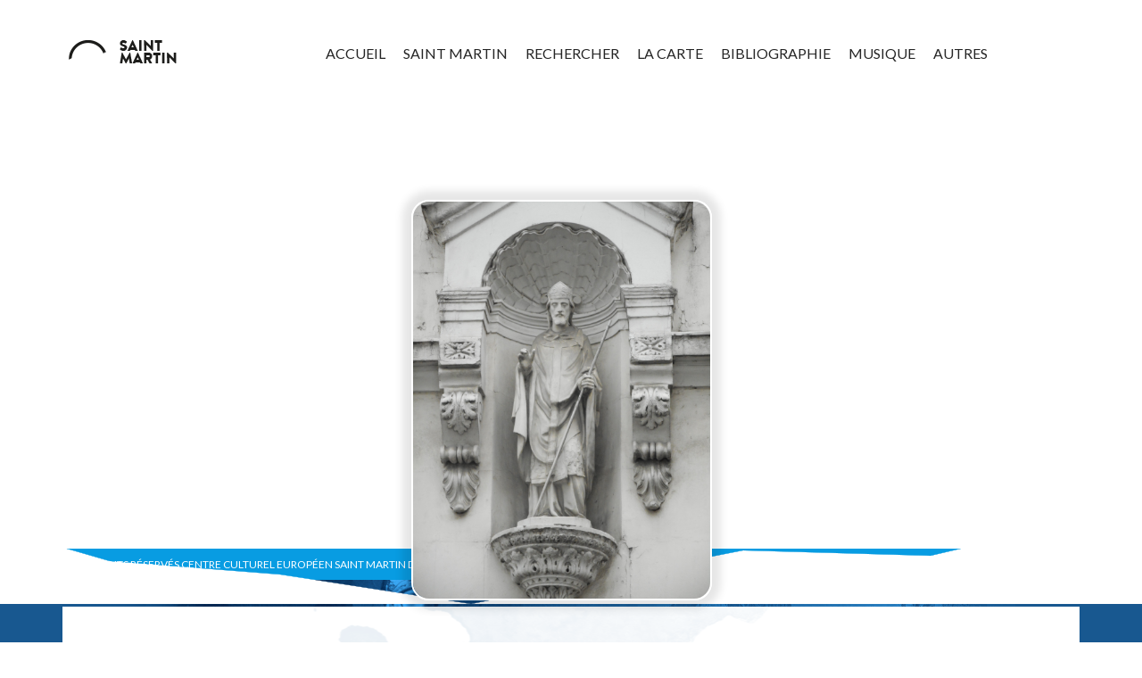

--- FILE ---
content_type: text/html; charset=UTF-8
request_url: https://saint-martindetours.com/saint-martin-eveque-langeais/
body_size: 13118
content:

<!DOCTYPE html>
<html lang="fr-FR" class="no-js">
<head>
	<meta charset="UTF-8">
	<meta name="viewport" content="width=device-width">
	<link rel="profile" href="http://gmpg.org/xfn/11">
	<link rel="pingback" href="https://saint-martindetours.com/xmlrpc.php">
	<title> &raquo; Saint Martin évêque, Langeais</title>
	<link href="https://saint-martindetours.com/wp-content/themes/saintmartin/style.css" rel="stylesheet">
	<link href="https://saint-martindetours.com/wp-content/themes/saintmartin/css/mobile.css" rel="stylesheet">
	<link rel="icon" type="image/png" href="https://saint-martindetours.com/wp-content/themes/saintmartin/images/favicon.png" />
	<script src="//code.jquery.com/jquery-1.11.2.min.js"></script>
	<script src='https://api.mapbox.com/mapbox.js/v3.3.1/mapbox.js'></script>
	<link href='https://api.mapbox.com/mapbox.js/v3.3.1/mapbox.css' rel='stylesheet' />
	<script src='https://api.mapbox.com/mapbox.js/plugins/leaflet-markercluster/v1.0.0/leaflet.markercluster.js'></script>
	<link href='https://api.mapbox.com/mapbox.js/plugins/leaflet-markercluster/v1.0.0/MarkerCluster.css' rel='stylesheet' />
	<link href='https://api.mapbox.com/mapbox.js/plugins/leaflet-markercluster/v1.0.0/MarkerCluster.Default.css' rel='stylesheet' />
	<link href='https://fonts.googleapis.com/css?family=Lato:400,300,700' rel='stylesheet' type='text/css'>
	<link href='https://fonts.googleapis.com/css?family=Exo+2:400,700,700italic,400italic' rel='stylesheet' type='text/css'>
	<link rel="stylesheet" href="https://maxcdn.bootstrapcdn.com/font-awesome/4.4.0/css/font-awesome.min.css">
<script>
  (function(i,s,o,g,r,a,m){i['GoogleAnalyticsObject']=r;i[r]=i[r]||function(){
  (i[r].q=i[r].q||[]).push(arguments)},i[r].l=1*new Date();a=s.createElement(o),
  m=s.getElementsByTagName(o)[0];a.async=1;a.src=g;m.parentNode.insertBefore(a,m)
  })(window,document,'script','//www.google-analytics.com/analytics.js','ga');

  ga('create', 'UA-69800433-1', 'auto');
  ga('send', 'pageview');

</script>
	<meta name='robots' content='max-image-preview:large' />
	<style>img:is([sizes="auto" i], [sizes^="auto," i]) { contain-intrinsic-size: 3000px 1500px }</style>
	<link rel="alternate" type="application/rss+xml" title="Saint Martin de Tours &raquo; Saint Martin évêque, Langeais Flux des commentaires" href="https://saint-martindetours.com/saint-martin-eveque-langeais/feed/" />
<script type="text/javascript">
/* <![CDATA[ */
window._wpemojiSettings = {"baseUrl":"https:\/\/s.w.org\/images\/core\/emoji\/16.0.1\/72x72\/","ext":".png","svgUrl":"https:\/\/s.w.org\/images\/core\/emoji\/16.0.1\/svg\/","svgExt":".svg","source":{"concatemoji":"https:\/\/saint-martindetours.com\/wp-includes\/js\/wp-emoji-release.min.js?ver=6.8.3"}};
/*! This file is auto-generated */
!function(s,n){var o,i,e;function c(e){try{var t={supportTests:e,timestamp:(new Date).valueOf()};sessionStorage.setItem(o,JSON.stringify(t))}catch(e){}}function p(e,t,n){e.clearRect(0,0,e.canvas.width,e.canvas.height),e.fillText(t,0,0);var t=new Uint32Array(e.getImageData(0,0,e.canvas.width,e.canvas.height).data),a=(e.clearRect(0,0,e.canvas.width,e.canvas.height),e.fillText(n,0,0),new Uint32Array(e.getImageData(0,0,e.canvas.width,e.canvas.height).data));return t.every(function(e,t){return e===a[t]})}function u(e,t){e.clearRect(0,0,e.canvas.width,e.canvas.height),e.fillText(t,0,0);for(var n=e.getImageData(16,16,1,1),a=0;a<n.data.length;a++)if(0!==n.data[a])return!1;return!0}function f(e,t,n,a){switch(t){case"flag":return n(e,"\ud83c\udff3\ufe0f\u200d\u26a7\ufe0f","\ud83c\udff3\ufe0f\u200b\u26a7\ufe0f")?!1:!n(e,"\ud83c\udde8\ud83c\uddf6","\ud83c\udde8\u200b\ud83c\uddf6")&&!n(e,"\ud83c\udff4\udb40\udc67\udb40\udc62\udb40\udc65\udb40\udc6e\udb40\udc67\udb40\udc7f","\ud83c\udff4\u200b\udb40\udc67\u200b\udb40\udc62\u200b\udb40\udc65\u200b\udb40\udc6e\u200b\udb40\udc67\u200b\udb40\udc7f");case"emoji":return!a(e,"\ud83e\udedf")}return!1}function g(e,t,n,a){var r="undefined"!=typeof WorkerGlobalScope&&self instanceof WorkerGlobalScope?new OffscreenCanvas(300,150):s.createElement("canvas"),o=r.getContext("2d",{willReadFrequently:!0}),i=(o.textBaseline="top",o.font="600 32px Arial",{});return e.forEach(function(e){i[e]=t(o,e,n,a)}),i}function t(e){var t=s.createElement("script");t.src=e,t.defer=!0,s.head.appendChild(t)}"undefined"!=typeof Promise&&(o="wpEmojiSettingsSupports",i=["flag","emoji"],n.supports={everything:!0,everythingExceptFlag:!0},e=new Promise(function(e){s.addEventListener("DOMContentLoaded",e,{once:!0})}),new Promise(function(t){var n=function(){try{var e=JSON.parse(sessionStorage.getItem(o));if("object"==typeof e&&"number"==typeof e.timestamp&&(new Date).valueOf()<e.timestamp+604800&&"object"==typeof e.supportTests)return e.supportTests}catch(e){}return null}();if(!n){if("undefined"!=typeof Worker&&"undefined"!=typeof OffscreenCanvas&&"undefined"!=typeof URL&&URL.createObjectURL&&"undefined"!=typeof Blob)try{var e="postMessage("+g.toString()+"("+[JSON.stringify(i),f.toString(),p.toString(),u.toString()].join(",")+"));",a=new Blob([e],{type:"text/javascript"}),r=new Worker(URL.createObjectURL(a),{name:"wpTestEmojiSupports"});return void(r.onmessage=function(e){c(n=e.data),r.terminate(),t(n)})}catch(e){}c(n=g(i,f,p,u))}t(n)}).then(function(e){for(var t in e)n.supports[t]=e[t],n.supports.everything=n.supports.everything&&n.supports[t],"flag"!==t&&(n.supports.everythingExceptFlag=n.supports.everythingExceptFlag&&n.supports[t]);n.supports.everythingExceptFlag=n.supports.everythingExceptFlag&&!n.supports.flag,n.DOMReady=!1,n.readyCallback=function(){n.DOMReady=!0}}).then(function(){return e}).then(function(){var e;n.supports.everything||(n.readyCallback(),(e=n.source||{}).concatemoji?t(e.concatemoji):e.wpemoji&&e.twemoji&&(t(e.twemoji),t(e.wpemoji)))}))}((window,document),window._wpemojiSettings);
/* ]]> */
</script>
<link rel='stylesheet' id='cf7ic_style-css' href='https://saint-martindetours.com/wp-content/plugins/contact-form-7-image-captcha/css/cf7ic-style.css?ver=3.3.7' type='text/css' media='all' />
<style id='wp-emoji-styles-inline-css' type='text/css'>

	img.wp-smiley, img.emoji {
		display: inline !important;
		border: none !important;
		box-shadow: none !important;
		height: 1em !important;
		width: 1em !important;
		margin: 0 0.07em !important;
		vertical-align: -0.1em !important;
		background: none !important;
		padding: 0 !important;
	}
</style>
<link rel='stylesheet' id='wp-block-library-css' href='https://saint-martindetours.com/wp-includes/css/dist/block-library/style.min.css?ver=6.8.3' type='text/css' media='all' />
<style id='classic-theme-styles-inline-css' type='text/css'>
/*! This file is auto-generated */
.wp-block-button__link{color:#fff;background-color:#32373c;border-radius:9999px;box-shadow:none;text-decoration:none;padding:calc(.667em + 2px) calc(1.333em + 2px);font-size:1.125em}.wp-block-file__button{background:#32373c;color:#fff;text-decoration:none}
</style>
<style id='global-styles-inline-css' type='text/css'>
:root{--wp--preset--aspect-ratio--square: 1;--wp--preset--aspect-ratio--4-3: 4/3;--wp--preset--aspect-ratio--3-4: 3/4;--wp--preset--aspect-ratio--3-2: 3/2;--wp--preset--aspect-ratio--2-3: 2/3;--wp--preset--aspect-ratio--16-9: 16/9;--wp--preset--aspect-ratio--9-16: 9/16;--wp--preset--color--black: #000000;--wp--preset--color--cyan-bluish-gray: #abb8c3;--wp--preset--color--white: #ffffff;--wp--preset--color--pale-pink: #f78da7;--wp--preset--color--vivid-red: #cf2e2e;--wp--preset--color--luminous-vivid-orange: #ff6900;--wp--preset--color--luminous-vivid-amber: #fcb900;--wp--preset--color--light-green-cyan: #7bdcb5;--wp--preset--color--vivid-green-cyan: #00d084;--wp--preset--color--pale-cyan-blue: #8ed1fc;--wp--preset--color--vivid-cyan-blue: #0693e3;--wp--preset--color--vivid-purple: #9b51e0;--wp--preset--gradient--vivid-cyan-blue-to-vivid-purple: linear-gradient(135deg,rgba(6,147,227,1) 0%,rgb(155,81,224) 100%);--wp--preset--gradient--light-green-cyan-to-vivid-green-cyan: linear-gradient(135deg,rgb(122,220,180) 0%,rgb(0,208,130) 100%);--wp--preset--gradient--luminous-vivid-amber-to-luminous-vivid-orange: linear-gradient(135deg,rgba(252,185,0,1) 0%,rgba(255,105,0,1) 100%);--wp--preset--gradient--luminous-vivid-orange-to-vivid-red: linear-gradient(135deg,rgba(255,105,0,1) 0%,rgb(207,46,46) 100%);--wp--preset--gradient--very-light-gray-to-cyan-bluish-gray: linear-gradient(135deg,rgb(238,238,238) 0%,rgb(169,184,195) 100%);--wp--preset--gradient--cool-to-warm-spectrum: linear-gradient(135deg,rgb(74,234,220) 0%,rgb(151,120,209) 20%,rgb(207,42,186) 40%,rgb(238,44,130) 60%,rgb(251,105,98) 80%,rgb(254,248,76) 100%);--wp--preset--gradient--blush-light-purple: linear-gradient(135deg,rgb(255,206,236) 0%,rgb(152,150,240) 100%);--wp--preset--gradient--blush-bordeaux: linear-gradient(135deg,rgb(254,205,165) 0%,rgb(254,45,45) 50%,rgb(107,0,62) 100%);--wp--preset--gradient--luminous-dusk: linear-gradient(135deg,rgb(255,203,112) 0%,rgb(199,81,192) 50%,rgb(65,88,208) 100%);--wp--preset--gradient--pale-ocean: linear-gradient(135deg,rgb(255,245,203) 0%,rgb(182,227,212) 50%,rgb(51,167,181) 100%);--wp--preset--gradient--electric-grass: linear-gradient(135deg,rgb(202,248,128) 0%,rgb(113,206,126) 100%);--wp--preset--gradient--midnight: linear-gradient(135deg,rgb(2,3,129) 0%,rgb(40,116,252) 100%);--wp--preset--font-size--small: 13px;--wp--preset--font-size--medium: 20px;--wp--preset--font-size--large: 36px;--wp--preset--font-size--x-large: 42px;--wp--preset--spacing--20: 0.44rem;--wp--preset--spacing--30: 0.67rem;--wp--preset--spacing--40: 1rem;--wp--preset--spacing--50: 1.5rem;--wp--preset--spacing--60: 2.25rem;--wp--preset--spacing--70: 3.38rem;--wp--preset--spacing--80: 5.06rem;--wp--preset--shadow--natural: 6px 6px 9px rgba(0, 0, 0, 0.2);--wp--preset--shadow--deep: 12px 12px 50px rgba(0, 0, 0, 0.4);--wp--preset--shadow--sharp: 6px 6px 0px rgba(0, 0, 0, 0.2);--wp--preset--shadow--outlined: 6px 6px 0px -3px rgba(255, 255, 255, 1), 6px 6px rgba(0, 0, 0, 1);--wp--preset--shadow--crisp: 6px 6px 0px rgba(0, 0, 0, 1);}:where(.is-layout-flex){gap: 0.5em;}:where(.is-layout-grid){gap: 0.5em;}body .is-layout-flex{display: flex;}.is-layout-flex{flex-wrap: wrap;align-items: center;}.is-layout-flex > :is(*, div){margin: 0;}body .is-layout-grid{display: grid;}.is-layout-grid > :is(*, div){margin: 0;}:where(.wp-block-columns.is-layout-flex){gap: 2em;}:where(.wp-block-columns.is-layout-grid){gap: 2em;}:where(.wp-block-post-template.is-layout-flex){gap: 1.25em;}:where(.wp-block-post-template.is-layout-grid){gap: 1.25em;}.has-black-color{color: var(--wp--preset--color--black) !important;}.has-cyan-bluish-gray-color{color: var(--wp--preset--color--cyan-bluish-gray) !important;}.has-white-color{color: var(--wp--preset--color--white) !important;}.has-pale-pink-color{color: var(--wp--preset--color--pale-pink) !important;}.has-vivid-red-color{color: var(--wp--preset--color--vivid-red) !important;}.has-luminous-vivid-orange-color{color: var(--wp--preset--color--luminous-vivid-orange) !important;}.has-luminous-vivid-amber-color{color: var(--wp--preset--color--luminous-vivid-amber) !important;}.has-light-green-cyan-color{color: var(--wp--preset--color--light-green-cyan) !important;}.has-vivid-green-cyan-color{color: var(--wp--preset--color--vivid-green-cyan) !important;}.has-pale-cyan-blue-color{color: var(--wp--preset--color--pale-cyan-blue) !important;}.has-vivid-cyan-blue-color{color: var(--wp--preset--color--vivid-cyan-blue) !important;}.has-vivid-purple-color{color: var(--wp--preset--color--vivid-purple) !important;}.has-black-background-color{background-color: var(--wp--preset--color--black) !important;}.has-cyan-bluish-gray-background-color{background-color: var(--wp--preset--color--cyan-bluish-gray) !important;}.has-white-background-color{background-color: var(--wp--preset--color--white) !important;}.has-pale-pink-background-color{background-color: var(--wp--preset--color--pale-pink) !important;}.has-vivid-red-background-color{background-color: var(--wp--preset--color--vivid-red) !important;}.has-luminous-vivid-orange-background-color{background-color: var(--wp--preset--color--luminous-vivid-orange) !important;}.has-luminous-vivid-amber-background-color{background-color: var(--wp--preset--color--luminous-vivid-amber) !important;}.has-light-green-cyan-background-color{background-color: var(--wp--preset--color--light-green-cyan) !important;}.has-vivid-green-cyan-background-color{background-color: var(--wp--preset--color--vivid-green-cyan) !important;}.has-pale-cyan-blue-background-color{background-color: var(--wp--preset--color--pale-cyan-blue) !important;}.has-vivid-cyan-blue-background-color{background-color: var(--wp--preset--color--vivid-cyan-blue) !important;}.has-vivid-purple-background-color{background-color: var(--wp--preset--color--vivid-purple) !important;}.has-black-border-color{border-color: var(--wp--preset--color--black) !important;}.has-cyan-bluish-gray-border-color{border-color: var(--wp--preset--color--cyan-bluish-gray) !important;}.has-white-border-color{border-color: var(--wp--preset--color--white) !important;}.has-pale-pink-border-color{border-color: var(--wp--preset--color--pale-pink) !important;}.has-vivid-red-border-color{border-color: var(--wp--preset--color--vivid-red) !important;}.has-luminous-vivid-orange-border-color{border-color: var(--wp--preset--color--luminous-vivid-orange) !important;}.has-luminous-vivid-amber-border-color{border-color: var(--wp--preset--color--luminous-vivid-amber) !important;}.has-light-green-cyan-border-color{border-color: var(--wp--preset--color--light-green-cyan) !important;}.has-vivid-green-cyan-border-color{border-color: var(--wp--preset--color--vivid-green-cyan) !important;}.has-pale-cyan-blue-border-color{border-color: var(--wp--preset--color--pale-cyan-blue) !important;}.has-vivid-cyan-blue-border-color{border-color: var(--wp--preset--color--vivid-cyan-blue) !important;}.has-vivid-purple-border-color{border-color: var(--wp--preset--color--vivid-purple) !important;}.has-vivid-cyan-blue-to-vivid-purple-gradient-background{background: var(--wp--preset--gradient--vivid-cyan-blue-to-vivid-purple) !important;}.has-light-green-cyan-to-vivid-green-cyan-gradient-background{background: var(--wp--preset--gradient--light-green-cyan-to-vivid-green-cyan) !important;}.has-luminous-vivid-amber-to-luminous-vivid-orange-gradient-background{background: var(--wp--preset--gradient--luminous-vivid-amber-to-luminous-vivid-orange) !important;}.has-luminous-vivid-orange-to-vivid-red-gradient-background{background: var(--wp--preset--gradient--luminous-vivid-orange-to-vivid-red) !important;}.has-very-light-gray-to-cyan-bluish-gray-gradient-background{background: var(--wp--preset--gradient--very-light-gray-to-cyan-bluish-gray) !important;}.has-cool-to-warm-spectrum-gradient-background{background: var(--wp--preset--gradient--cool-to-warm-spectrum) !important;}.has-blush-light-purple-gradient-background{background: var(--wp--preset--gradient--blush-light-purple) !important;}.has-blush-bordeaux-gradient-background{background: var(--wp--preset--gradient--blush-bordeaux) !important;}.has-luminous-dusk-gradient-background{background: var(--wp--preset--gradient--luminous-dusk) !important;}.has-pale-ocean-gradient-background{background: var(--wp--preset--gradient--pale-ocean) !important;}.has-electric-grass-gradient-background{background: var(--wp--preset--gradient--electric-grass) !important;}.has-midnight-gradient-background{background: var(--wp--preset--gradient--midnight) !important;}.has-small-font-size{font-size: var(--wp--preset--font-size--small) !important;}.has-medium-font-size{font-size: var(--wp--preset--font-size--medium) !important;}.has-large-font-size{font-size: var(--wp--preset--font-size--large) !important;}.has-x-large-font-size{font-size: var(--wp--preset--font-size--x-large) !important;}
:where(.wp-block-post-template.is-layout-flex){gap: 1.25em;}:where(.wp-block-post-template.is-layout-grid){gap: 1.25em;}
:where(.wp-block-columns.is-layout-flex){gap: 2em;}:where(.wp-block-columns.is-layout-grid){gap: 2em;}
:root :where(.wp-block-pullquote){font-size: 1.5em;line-height: 1.6;}
</style>
<link rel='stylesheet' id='contact-form-7-css' href='https://saint-martindetours.com/wp-content/plugins/contact-form-7/includes/css/styles.css?ver=6.1.4' type='text/css' media='all' />
<link rel="https://api.w.org/" href="https://saint-martindetours.com/wp-json/" /><link rel="alternate" title="JSON" type="application/json" href="https://saint-martindetours.com/wp-json/wp/v2/posts/4393" /><link rel="EditURI" type="application/rsd+xml" title="RSD" href="https://saint-martindetours.com/xmlrpc.php?rsd" />
<meta name="generator" content="WordPress 6.8.3" />
<link rel="canonical" href="https://saint-martindetours.com/saint-martin-eveque-langeais/" />
<link rel='shortlink' href='https://saint-martindetours.com/?p=4393' />
<link rel="alternate" title="oEmbed (JSON)" type="application/json+oembed" href="https://saint-martindetours.com/wp-json/oembed/1.0/embed?url=https%3A%2F%2Fsaint-martindetours.com%2Fsaint-martin-eveque-langeais%2F" />
<link rel="alternate" title="oEmbed (XML)" type="text/xml+oembed" href="https://saint-martindetours.com/wp-json/oembed/1.0/embed?url=https%3A%2F%2Fsaint-martindetours.com%2Fsaint-martin-eveque-langeais%2F&#038;format=xml" />
</head>

<body class="wp-singular post-template-default single single-post postid-4393 single-format-standard wp-theme-saintmartin">


	<div id="header" class="bloc-12">
		<div id="container">
			<div class="logo bloc-3">
				<a href="/"><img src="https://saint-martindetours.com/wp-content/themes/saintmartin/images/logo.png" alt="Saint-Martin Logo"/></a>
			</div>
			<a class="toggle-button" data-target=".menu-mobile"><i class="fa fa-bars"><span style="font-size: 20px;margin-left: 20px;position: relative;vertical-align: middle;">MENU</span></i></a>
			<div class="menu-mobile bloc-12">
				<div class="menu-principal-container"><ul id="menu-principal" class="menu"><li id="menu-item-2892" class="menu-item menu-item-type-custom menu-item-object-custom menu-item-home menu-item-2892"><a href="https://saint-martindetours.com/">Accueil</a></li>
<li id="menu-item-3300" class="menu-item menu-item-type-post_type menu-item-object-page menu-item-3300"><a href="https://saint-martindetours.com/saint-martin/">Saint Martin</a></li>
<li id="menu-item-3301" class="menu-item menu-item-type-post_type menu-item-object-page menu-item-3301"><a href="https://saint-martindetours.com/rechercher/">Rechercher</a></li>
<li id="menu-item-10216" class="menu-item menu-item-type-custom menu-item-object-custom menu-item-10216"><a href="https://saint-martindetours.com/carte/?address%5B0%5D=">La carte</a></li>
<li id="menu-item-3302" class="menu-item menu-item-type-post_type menu-item-object-page menu-item-3302"><a href="https://saint-martindetours.com/bibliographie/">Bibliographie</a></li>
<li id="menu-item-3303" class="menu-item menu-item-type-post_type menu-item-object-page menu-item-3303"><a href="https://saint-martindetours.com/musique/">Musique</a></li>
<li id="menu-item-4368" class="menu-item menu-item-type-custom menu-item-object-custom menu-item-has-children menu-item-4368"><a href="#">Autres</a>
<ul class="sub-menu">
	<li id="menu-item-3295" class="menu-item menu-item-type-custom menu-item-object-custom menu-item-3295"><a href="http://www.univ-tours.fr/">Université de Tours</a></li>
	<li id="menu-item-3296" class="menu-item menu-item-type-custom menu-item-object-custom menu-item-3296"><a href="http://www.saintmartindetours.eu/">Centre Culturel Européen Saint Martin de Tours</a></li>
	<li id="menu-item-3297" class="menu-item menu-item-type-custom menu-item-object-custom menu-item-3297"><a href="http://www.regioncentre-valdeloire.fr/accueil.html">Région Centre Val de Loire</a></li>
	<li id="menu-item-3307" class="menu-item menu-item-type-post_type menu-item-object-page menu-item-has-children menu-item-3307"><a href="https://saint-martindetours.com/mentions-legales/">Mentions Légales</a>
	<ul class="sub-menu">
		<li id="menu-item-3294" class="menu-item menu-item-type-custom menu-item-object-custom menu-item-3294"><a href="#openContact">Contact</a></li>
	</ul>
</li>
</ul>
</li>
</ul></div>			</div> 
			<div class="menu-desktop bloc-9">
				<div class="menu-principal-container"><ul id="menu-principal-1" class="menu"><li class="menu-item menu-item-type-custom menu-item-object-custom menu-item-home menu-item-2892"><a href="https://saint-martindetours.com/">Accueil</a></li>
<li class="menu-item menu-item-type-post_type menu-item-object-page menu-item-3300"><a href="https://saint-martindetours.com/saint-martin/">Saint Martin</a></li>
<li class="menu-item menu-item-type-post_type menu-item-object-page menu-item-3301"><a href="https://saint-martindetours.com/rechercher/">Rechercher</a></li>
<li class="menu-item menu-item-type-custom menu-item-object-custom menu-item-10216"><a href="https://saint-martindetours.com/carte/?address%5B0%5D=">La carte</a></li>
<li class="menu-item menu-item-type-post_type menu-item-object-page menu-item-3302"><a href="https://saint-martindetours.com/bibliographie/">Bibliographie</a></li>
<li class="menu-item menu-item-type-post_type menu-item-object-page menu-item-3303"><a href="https://saint-martindetours.com/musique/">Musique</a></li>
<li class="menu-item menu-item-type-custom menu-item-object-custom menu-item-has-children menu-item-4368"><a href="#">Autres</a>
<ul class="sub-menu">
	<li class="menu-item menu-item-type-custom menu-item-object-custom menu-item-3295"><a href="http://www.univ-tours.fr/">Université de Tours</a></li>
	<li class="menu-item menu-item-type-custom menu-item-object-custom menu-item-3296"><a href="http://www.saintmartindetours.eu/">Centre Culturel Européen Saint Martin de Tours</a></li>
	<li class="menu-item menu-item-type-custom menu-item-object-custom menu-item-3297"><a href="http://www.regioncentre-valdeloire.fr/accueil.html">Région Centre Val de Loire</a></li>
	<li class="menu-item menu-item-type-post_type menu-item-object-page menu-item-has-children menu-item-3307"><a href="https://saint-martindetours.com/mentions-legales/">Mentions Légales</a>
	<ul class="sub-menu">
		<li class="menu-item menu-item-type-custom menu-item-object-custom menu-item-3294"><a href="#openContact">Contact</a></li>
	</ul>
</li>
</ul>
</li>
</ul></div>			</div>

		</div>
	</div>
	
					<div id="openContact" class="modalDialog">
						<div>
							<div id="popup">
	<div class="entete" style="text-align:center">
	<a href="#close" title="Close" class="close" style="top: 50px;"> FERMER <span>X</span></a>
		<h2>SAINT MARTIN DE TOURS</h2>
		<h1>CONTACTEZ-NOUS</h1>
		<p>Vous souhaitez nous contacter ? Merci de bien vouloir remplir ces quelques champs.</p>
	</div>
		
<div class="wpcf7 no-js" id="wpcf7-f200-o1" lang="fr-FR" dir="ltr" data-wpcf7-id="200">
<div class="screen-reader-response"><p role="status" aria-live="polite" aria-atomic="true"></p> <ul></ul></div>
<form action="/saint-martin-eveque-langeais/#wpcf7-f200-o1" method="post" class="wpcf7-form init" aria-label="Formulaire de contact" novalidate="novalidate" data-status="init">
<fieldset class="hidden-fields-container"><input type="hidden" name="_wpcf7" value="200" /><input type="hidden" name="_wpcf7_version" value="6.1.4" /><input type="hidden" name="_wpcf7_locale" value="fr_FR" /><input type="hidden" name="_wpcf7_unit_tag" value="wpcf7-f200-o1" /><input type="hidden" name="_wpcf7_container_post" value="0" /><input type="hidden" name="_wpcf7_posted_data_hash" value="" />
</fieldset>
<div class="contact-core">
	<div class="left bloc-4">
		<h2>ÉTAPE 1
		</h2>
		<h1>VOS INFORMATIONS
		</h1>
		<p><span class="wpcf7-form-control-wrap" data-name="your-name"><input size="40" maxlength="400" class="wpcf7-form-control wpcf7-text wpcf7-validates-as-required" aria-required="true" aria-invalid="false" placeholder="PRÉNOM / NOM" value="" type="text" name="your-name" /></span>
		</p>
		<p><span class="wpcf7-form-control-wrap" data-name="your-email"><input size="40" maxlength="400" class="wpcf7-form-control wpcf7-email wpcf7-validates-as-required wpcf7-text wpcf7-validates-as-email" aria-required="true" aria-invalid="false" placeholder="ADRESSE EMAIL" value="" type="email" name="your-email" /></span>
		</p>
		<p><span class="wpcf7-form-control-wrap" data-name="your-ville"><input size="40" maxlength="400" class="wpcf7-form-control wpcf7-text wpcf7-validates-as-required" aria-required="true" aria-invalid="false" placeholder="VILLE" value="" type="text" name="your-ville" /></span>
		</p>
		<p><span class="wpcf7-form-control-wrap" data-name="your-tel"><input size="40" maxlength="400" class="wpcf7-form-control wpcf7-tel wpcf7-text wpcf7-validates-as-tel" aria-invalid="false" placeholder="NUMÉRO DE TÉLÉPHONE" value="" type="tel" name="your-tel" /></span>
		</p>
		<p><span class="wpcf7-form-control-wrap" data-name="your-subject"><input size="40" maxlength="400" class="wpcf7-form-control wpcf7-text wpcf7-validates-as-required" aria-required="true" aria-invalid="false" placeholder="OBJET DE LA PRISE DE CONTACT" value="" type="text" name="your-subject" /></span>
		</p>
	</div>
	<div class="right bloc-7">
		<h2>ÉTAPE 2
		</h2>
		<h1>VOTRE MESSAGE
		</h1>
		<p><span class="wpcf7-form-control-wrap" data-name="your-message"><textarea cols="40" rows="10" maxlength="2000" class="wpcf7-form-control wpcf7-textarea wpcf7-validates-as-required" aria-required="true" aria-invalid="false" placeholder="TAPEZ VOTRE MESSAGE ICI" name="your-message"></textarea></span>
		</p>
		<ul>
			<li>
				<p>Valider et confirmer l’envoi de votre message<br />
aux administrateurs du site de Saint Martin de Tours
				</p>
			</li>

<span class="wpcf7-form-control-wrap kc_captcha" data-name="kc_captcha"><span class="wpcf7-form-control wpcf7-radio"><span class="captcha-image" ><span class="cf7ic_instructions">Veuillez prouver que vous êtes humain en sélectionnant<span> la voiture</span>.</span><label><input aria-label="1" type="radio" name="kc_captcha" value="bot" /><svg width="50" height="50" aria-hidden="true" role="img" xmlns="http://www.w3.org/2000/svg" viewBox="0 0 576 512"><path fill="currentColor" d="M488 313v143c0 13-11 24-24 24H348c-7 0-12-5-12-12V356c0-7-5-12-12-12h-72c-7 0-12 5-12 12v112c0 7-5 12-12 12H112c-13 0-24-11-24-24V313c0-4 2-7 4-10l188-154c5-4 11-4 16 0l188 154c2 3 4 6 4 10zm84-61l-84-69V44c0-6-5-12-12-12h-56c-7 0-12 6-12 12v73l-89-74a48 48 0 00-61 0L4 252c-5 4-5 12-1 17l25 31c5 5 12 5 17 1l235-193c5-4 11-4 16 0l235 193c5 5 13 4 17-1l25-31c4-6 4-13-1-17z"/></svg></label><label><input aria-label="2" type="radio" name="kc_captcha" value="bot" /><svg width="50" height="50" aria-hidden="true" role="img" xmlns="http://www.w3.org/2000/svg" viewBox="0 0 576 512"><path fill="currentColor" d="M259 18l-65 132-146 22c-26 3-37 36-18 54l106 103-25 146c-5 26 23 46 46 33l131-68 131 68c23 13 51-7 46-33l-25-146 106-103c19-18 8-51-18-54l-146-22-65-132a32 32 0 00-58 0z"/></svg></label><label><input aria-label="3" type="radio" name="kc_captcha" value="kc_human" /><svg width="50" height="50" aria-hidden="true" role="img" xmlns="http://www.w3.org/2000/svg" viewBox="0 0 512 512"><path fill="currentColor" d="M500 168h-55l-8-21a127 127 0 00-120-83H195a127 127 0 00-120 83l-8 21H12c-8 0-14 8-11 16l8 24a12 12 0 0011 8h29a64 64 0 00-33 56v48c0 16 6 31 16 42v62c0 13 11 24 24 24h48c13 0 24-11 24-24v-40h256v40c0 13 11 24 24 24h48c13 0 24-11 24-24v-62c10-11 16-26 16-42v-48c0-24-13-45-33-56h29a12 12 0 0011-8l8-24c3-8-3-16-11-16zm-365 2c9-25 33-42 60-42h122c27 0 51 17 60 42l15 38H120l15-38zM88 328a32 32 0 010-64c18 0 48 30 48 48s-30 16-48 16zm336 0c-18 0-48 2-48-16s30-48 48-48 32 14 32 32-14 32-32 32z"/></svg></label>
    </span>
    <span style="display:none">
        <input type="text" name="kc_honeypot">
    </span></span></span>
			<li>
				<p><input class="wpcf7-form-control wpcf7-submit has-spinner" type="submit" value="ENVOYER VOTRE MESSAGE" />
				</p>
			</li>
		</ul>
	</div>
</div><p style="display: none !important;" class="akismet-fields-container" data-prefix="_wpcf7_ak_"><label>&#916;<textarea name="_wpcf7_ak_hp_textarea" cols="45" rows="8" maxlength="100"></textarea></label><input type="hidden" id="ak_js_1" name="_wpcf7_ak_js" value="100"/><script>document.getElementById( "ak_js_1" ).setAttribute( "value", ( new Date() ).getTime() );</script></p><div class="wpcf7-response-output" aria-hidden="true"></div>
</form>
</div>
</div>						</div>
					</div>

<script type="text/javascript">
    	$(function() {
        $( '.toggle-button' ).on( 'click', function() {
            // À décommenter si tu veux masquer toutes les autres div
            // $( '.togglable' ).not( this.getAttribute( 'data-target' ) ).hide( 'slow' );
             
            $( this.getAttribute( 'data-target' ) ).toggle( 'slow' );
        });
    });
</script>
<div id="content" class="bloc-12">
											</div>
	<div class="text-accroche bloc-12">
		<div class="prev-page">
			<div id="container">
				<a href="javascript:history.back()">< PAGE PRÉCÉDENTE</a>
			</div>
		</div>
		<div class="post-cat">
					</div>
		<div class="post-title">
			<h1 class="entry-title">Saint Martin évêque, Langeais</h1>
		</div>
		<div class="post-thumbnail">
			<img src="<img width="3864" height="5152" src="https://saint-martindetours.com/wp-content/uploads/2015/12/DSCN1132.jpg" class="attachment-post-thumbnail size-post-thumbnail wp-post-image" alt="" decoding="async" fetchpriority="high" srcset="https://saint-martindetours.com/wp-content/uploads/2015/12/DSCN1132.jpg 3864w, https://saint-martindetours.com/wp-content/uploads/2015/12/DSCN1132-225x300.jpg 225w, https://saint-martindetours.com/wp-content/uploads/2015/12/DSCN1132-768x1024.jpg 768w" sizes="(max-width: 3864px) 100vw, 3864px" />"/>
						<div class="post-galerie">
			</div>
		</div> 
	</div>
	<div class="content-post bloc-12">
		<div class="site-content">
			<div class="post-meta-cat">
				<ul>
					<li class="bloc-4"><span class="meta-cat-title">Cat. : </span>Statue</li>
					<li class="bloc-4"><span class="meta-cat-title">Siècle : </span>XX <sup>ème</sup></li>
					<li class="bloc-4"><span class="meta-cat-title">Lieux : </span>Langeais</li>
					
				</ul>
			</div>
			<div id="article">
				<div class="article-left bloc-8">
					<article id="post-4393" class="post-4393 post type-post status-publish format-standard has-post-thumbnail hentry category-statue tag-xx">
						<div class="entry-content">
							<p>Une statue de saint Martin évêque est située dans une niche d&rsquo;une maison de la rue Descartes à Langeais. Saint Martin porte sa mitre, et tient sa crosse dans sa main gauche, alors que la main droite fait le geste de la bénédiction, mais le majeur et l&rsquo;index ont été cassé.</p>
<p>La ville de Langeais conserve une <a href="https://saint-martindetours.com/saint-martin-eveque-langeais/">statue de saint Martin évêque</a> et saint Martin est le fondateur de <a href="https://saint-martindetours.com/eglise-saint-jean-baptiste-langeais/">l&rsquo;église</a>.</p>
<p>A statue of Saint Martin the bishop is located in a niche of a house in the rue Descartes in Langeais. Saint Martin wears his mitre, and holds his crosier in his left hand, while the right hand makes the gesture of blessing, but the middle and index fingers have been broken off.</p>
<p>The town of Langeais has a <a href="http://A statue of Saint Martin the bishop is located in a niche of a house in the rue Descartes in Langeais. Saint Martin wears his mitre, and holds his crosier in his left hand, while the right hand makes the gesture of blessing, but the middle and index fingers have been broken off. The town of Langeais has a statue of Saint Martin as bishop and Saint Martin is the founder of the church.">statue of Saint Martin as bishop</a> and Saint Martin is the founder of the <a href="http://A statue of Saint Martin the bishop is located in a niche of a house in the rue Descartes in Langeais. Saint Martin wears his mitre, and holds his crosier in his left hand, while the right hand makes the gesture of blessing, but the middle and index fingers have been broken off. The town of Langeais has a statue of Saint Martin as bishop and Saint Martin is the founder of the church.">church</a>.</p>
													</div><!-- .entry-content -->
	
						<footer class="entry-meta">
													</footer><!-- .entry-meta -->
					</article><!-- #post -->
							<nav class="navigation post-navigation" role="navigation">
		<h1 class="screen-reader-text">VOIR LA FICHE</h1>
		<div class="nav-links">
			<a href="https://saint-martindetours.com/charite-de-saint-martin-langeais/" rel="prev"><span class="meta-nav">PRÉCÉDENTE</span></a>			<a href="https://saint-martindetours.com/ranjard-robert-la-touraine-archeologique-guide-du-touriste-en-indre-et-loire-1978/" rel="next"><span class="meta-nav">SUIVANTE</span></a>		</div><!-- .nav-links -->
	</nav><!-- .navigation -->
																	</div>
				<div class="article-right bloc-3">
				<div class="adresse-post">
					<h1>LOCALISATION</h1>
					<p><div id="gmw-single-location-wrapper-516" class="gmw-element-wrapper gmw-single-location-wrapper gmw-sl-wrapper gmw-sl-single-post-wrapper post " object_type="post" object_id="4393"  style="width:100%"><div class='gmw-sl-title-wrapper'><h3 class="gmw-sl-title post-title gmw-sl-element"><a href="https://saint-martindetours.com/saint-martin-eveque-langeais/" title="Saint Martin évêque, Langeais">Saint Martin évêque, Langeais</a></h3></div><div class="gmw-sl-address gmw-sl-element"><i class="gmw-location-icon gmw-icon-location"></i><span class="address"><a href="https://maps.google.com/?q=" target="_blank"></a></span></div><div class="gmw-sl-map-wrapper gmw-sl-element"><div id="gmw-map-wrapper-516" class="gmw-map-wrapper  sl single_location " style="width:100%;height:300px;"> <span id="gmw-resize-map-toggle-516" class="gmw-resize-map-toggle gmw-icon-resize-full" style="display:none;" title="Redimensionner la carte"></span> <div id="gmw-map-loader-516" class="gmw-map-loader"></div> <div id="gmw-map-516" class="gmw-map sl single_location" style="width:100%; height:100%" data-map_id="516" data-prefix="sl" data-map_type="single_location" data-icons_usage="global"></div> </div></div><div id="gmw-sl-directions-link-wrapper-516" class="gmw-sl-directions-link-wrapper gmw-sl-element gmw-sl-post-direction-link-wrapper"><div class="trigger-wrapper"><i class="gmw-icon-directions-solid"></i><a href="#" id="form-trigger-516" class="form-trigger" onclick="event.preventDefault();jQuery(this).closest( '.gmw-sl-element' ).find( '.directions-link-form-wrapper' ).slideToggle();">Get directions</a></div><div id="directions-link-form-wrapper-516" class="directions-link-form-wrapper" style="display:none;"><form action="https://maps.google.com/maps" method="get" target="_blank"><div class="address-field-wrapper"><label for="origin-516">De : </label><input type="text" size="35" id="origin-516" class="origin-field" name="saddr" value="" placeholder="Your location" /><a href="#" class="get-directions-link-submit gmw-icon-search" onclick="jQuery( this ).closest( 'form' ).submit();"></a></div><input type="hidden" name="daddr" value="" /></form></div></div></div></p>
					<!-- <p>Rue Descartes, Langeais, France, 47.32654770000001, 0.40658029999997325</p>
										<div class="acf-map">
						<div class="marker" data-lat="47.32654770000001" data-lng="0.40658029999997325"></div>
					</div>
					 -->
				</div>	
				<div class="biblio-post">
					<h1>BIBLIOGRAPHIE</h1>
					    <ul>
                    <li>
            <h2><a href="https://saint-martindetours.com/ranjard-robert-la-touraine-archeologique-guide-du-touriste-en-indre-et-loire-1978/">RANJARD Robert, la Touraine archéologique, guide du touriste en Indre et Loire, 1978</a></h2>
        </li> 
        </ul>
    				
				</div>
				<!-- <div class="memecat-post">
				<h1>DANS LA MÊME CATÉGORIE</h1>	
					
			</div> -->
				<div class="liens-post">	
					<h1>LIENS EXTERNES</h1>
					<a href="" target="_blank"></a>
					<a href="" target="_blank"></a>
					<a href="" target="_blank"></a>
				</div>
				<div class="boutons-post">
					
					<button class="proposer-modif"><a href="mailto:christine.bousquet@univ-tours.fr?subject=Modification de Saint Martin évêque, Langeais">PROPOSER UNE MODIFICATION</a></button>
					<button class="proposer-modif"><a href="http://saint-martindetours.com/#openModal">DÉCLARER UN NOUVEAU PATRIMOINE</a></button>


				</div>
			</div>
		</div>
	</div>
</div>


<div id="footer" class="bloc-12">
	<div class="footer-text bloc-12">
		<div id="container">
			<span class="droits-reserves bloc-6"><a href="http://www.saintmartindetours.eu/" target="_blank">Tous droits réservés CENTRE CULTUREL EUROPÉEN SAINT MARTIN DE TOURS 2015</a> </span>
			<div class="menu-footer bloc-6">
				<div class="menu-footer-container"><ul id="menu-footer" class="menu"><li id="menu-item-3305" class="menu-item menu-item-type-post_type menu-item-object-page menu-item-3305"><a href="https://saint-martindetours.com/mentions-legales/">Mentions Légales</a></li>
<li id="menu-item-3293" class="menu-item menu-item-type-custom menu-item-object-custom menu-item-3293"><a href="#openContact">Contact</a></li>
</ul></div>			</div>
		</div>
	</div>
	<span class="visuel-footer bloc-12"></span>
</div>

<script type="speculationrules">
{"prefetch":[{"source":"document","where":{"and":[{"href_matches":"\/*"},{"not":{"href_matches":["\/wp-*.php","\/wp-admin\/*","\/wp-content\/uploads\/*","\/wp-content\/*","\/wp-content\/plugins\/*","\/wp-content\/themes\/saintmartin\/*","\/*\\?(.+)"]}},{"not":{"selector_matches":"a[rel~=\"nofollow\"]"}},{"not":{"selector_matches":".no-prefetch, .no-prefetch a"}}]},"eagerness":"conservative"}]}
</script>
<link rel='stylesheet' id='gmw-frontend-css' href='https://saint-martindetours.com/wp-content/plugins/geo-my-wp/assets/css/gmw.frontend.min.css?ver=4.5.4' type='text/css' media='all' />
<style id='gmw-frontend-inline-css' type='text/css'>
:root{--gmw-color-primary:#1e90ff;--gmw-color-hover-primary:#2b97ff;--gmw-font-color-primary:#ffffff;--gmw-color-secondary:#63CC61;--gmw-color-hover-secondary:#70d56e;--gmw-font-color-secondary:#ffffff;--gmw-color-accent:#FFA600;--gmw-color-hover-accent:#ee9e08;--gmw-font-color-accent:#ffffff;--gmw-notice-color-success:#63CC61;--gmw-notice-color-failed:#FF0200;--gmw-notice-color-info:#FFA600;--gmw-notice-color-processing:#FFA600;}
</style>
<link rel='stylesheet' id='gmw-forms-css' href='https://saint-martindetours.com/wp-content/plugins/geo-my-wp/assets/css/gmw.forms.min.css?ver=4.5.4' type='text/css' media='all' />
<link rel='stylesheet' id='leaflet-css' href='https://saint-martindetours.com/wp-content/plugins/geo-my-wp/assets/lib/leaflet/leaflet.min.css?ver=1.7.1' type='text/css' media='all' />
<script type="text/javascript" src="https://saint-martindetours.com/wp-includes/js/dist/hooks.min.js?ver=4d63a3d491d11ffd8ac6" id="wp-hooks-js"></script>
<script type="text/javascript" src="https://saint-martindetours.com/wp-includes/js/dist/i18n.min.js?ver=5e580eb46a90c2b997e6" id="wp-i18n-js"></script>
<script type="text/javascript" id="wp-i18n-js-after">
/* <![CDATA[ */
wp.i18n.setLocaleData( { 'text direction\u0004ltr': [ 'ltr' ] } );
/* ]]> */
</script>
<script type="text/javascript" src="https://saint-martindetours.com/wp-content/plugins/contact-form-7/includes/swv/js/index.js?ver=6.1.4" id="swv-js"></script>
<script type="text/javascript" id="contact-form-7-js-translations">
/* <![CDATA[ */
( function( domain, translations ) {
	var localeData = translations.locale_data[ domain ] || translations.locale_data.messages;
	localeData[""].domain = domain;
	wp.i18n.setLocaleData( localeData, domain );
} )( "contact-form-7", {"translation-revision-date":"2025-02-06 12:02:14+0000","generator":"GlotPress\/4.0.1","domain":"messages","locale_data":{"messages":{"":{"domain":"messages","plural-forms":"nplurals=2; plural=n > 1;","lang":"fr"},"This contact form is placed in the wrong place.":["Ce formulaire de contact est plac\u00e9 dans un mauvais endroit."],"Error:":["Erreur\u00a0:"]}},"comment":{"reference":"includes\/js\/index.js"}} );
/* ]]> */
</script>
<script type="text/javascript" id="contact-form-7-js-before">
/* <![CDATA[ */
var wpcf7 = {
    "api": {
        "root": "https:\/\/saint-martindetours.com\/wp-json\/",
        "namespace": "contact-form-7\/v1"
    }
};
/* ]]> */
</script>
<script type="text/javascript" src="https://saint-martindetours.com/wp-content/plugins/contact-form-7/includes/js/index.js?ver=6.1.4" id="contact-form-7-js"></script>
<script type="text/javascript" src="https://saint-martindetours.com/wp-includes/js/jquery/jquery.min.js?ver=3.7.1" id="jquery-core-js"></script>
<script type="text/javascript" src="https://saint-martindetours.com/wp-includes/js/jquery/jquery-migrate.min.js?ver=3.4.1" id="jquery-migrate-js"></script>
<script type="text/javascript" id="gmw-js-extra">
/* <![CDATA[ */
var gmwVars = {"settings":{"general":{"country_code":"FR","language_code":"fr","auto_locate":1,"results_page":"10192","allow_tracking":""},"api":{"maps_provider":"leaflet","geocoding_provider":"nominatim","google_maps_client_side_api_key":"","google_maps_server_side_api_key":"","nominatim_email":"fins@univ-tours.fr","google_maps_api_china":""}},"mapsProvider":"leaflet","geocodingProvider":"nominatim","googleAdvancedMarkers":"1","defaultIcons":{"shadow_icon_url":"https:\/\/unpkg.com\/leaflet@1.3.1\/dist\/images\/marker-shadow.png","location_icon_url":"https:\/\/saint-martindetours.com\/wp-content\/plugins\/geo-my-wp\/assets\/images\/marker-icon-red-2x.png","location_icon_size":[25,41],"user_location_icon_url":"https:\/\/saint-martindetours.com\/wp-content\/plugins\/geo-my-wp\/assets\/images\/marker-icon-blue-2x.png","user_location_icon_size":[25,41]},"isAdmin":"","ajaxUrl":"https:\/\/saint-martindetours.com\/wp-admin\/admin-ajax.php","locatorAlerts":"1","ulcPrefix":"gmw_ul_","pageLocatorRefresh":"1","protocol":"https"};
var gmwAutocompleteFields = [];
/* ]]> */
</script>
<script type="text/javascript" src="https://saint-martindetours.com/wp-content/plugins/geo-my-wp/assets/js/gmw.core.min.js?ver=4.5.4" id="gmw-js"></script>
<script type="text/javascript" src="https://saint-martindetours.com/wp-content/plugins/geo-my-wp/assets/lib/leaflet/leaflet.min.js?ver=1.7.1" id="leaflet-js"></script>
<script type="text/javascript" id="gmw-map-js-extra">
/* <![CDATA[ */
var gmwMapObjects = {"516":{"settings":{"map_id":"516","map_type":"single_location","prefix":"sl","info_window_type":"standard","info_window_ajax":0,"info_window_template":"default","zoom_position":{"lat":"47.326550","lng":"0.406580"},"group_markers":"standard","draggable_window":1,"hide_no_locations":false,"render_on_page_load":true,"icon_url":"https:\/\/saint-martindetours.com\/wp-content\/plugins\/geo-my-wp\/assets\/images\/marker-icon-red-2x.png","clusters_path":"https:\/\/saint-martindetours.com\/wp-content\/plugins\/geo-my-wp\/assets\/images\/markerclusters\/m","map_provider":"leaflet","map_bounderies":[],"icon_size":[25,41],"map_width":"100%","map_height":"300px","expand_on_load":0,"init_visible":true},"map_options":{"defaultCenter":"40.758895,-73.985131","layersUrl":"https:\/\/{s}.tile.openstreetmap.org\/{z}\/{x}\/{y}.png","layersAttribution":"&copy; <a href=\"https:\/\/www.openstreetmap.org\/copyright\" target=\"_blank\">OpenStreetMap<\/a> contributors","backgroundColor":"#f7f5e8","disableDefaultUI":false,"disableDoubleClickZoom":false,"draggable":true,"draggableCursor":"","draggingCursor":"","fullscreenControl":false,"keyboardShortcuts":true,"mapMaker":false,"mapTypeControl":true,"mapTypeControlOptions":true,"mapTypeId":"ROADMAP","maxZoom":25,"minZoom":1,"zoom":"10","noClear":false,"rotateControl":true,"scaleControl":true,"scrollwheel":true,"streetViewControl":false,"styles":null,"tilt":null,"zoomControl":true,"resizeMapControl":true,"panControl":false},"locations":[{"ID":"4393","location_id":13204,"object_id":"4393","object_type":"post","lat":"47.326550","lng":"0.406580","map_icon":"https:\/\/saint-martindetours.com\/wp-content\/plugins\/geo-my-wp\/assets\/images\/marker-icon-red-2x.png","icon_size":[25,41],"info_window_content":"<div class=\"gmw-iw-wrapper gmw-info-window-inner gmw-sl-iw-wrapper post\"> <div class='gmw-sl-title-wrapper'><h3 class=\"gmw-sl-title post-title gmw-sl-element\"><a href=\"https:\/\/saint-martindetours.com\/saint-martin-eveque-langeais\/\" title=\"Saint Martin \u00e9v\u00eaque, Langeais\">Saint Martin \u00e9v\u00eaque, Langeais<\/a><\/h3><\/div> <div class=\"gmw-sl-address gmw-sl-element\"><i class=\"gmw-location-icon gmw-icon-location\"><\/i><span class=\"address\"><a href=\"https:\/\/maps.google.com\/?q=\" target=\"_blank\"><\/a><\/span><\/div>  <\/div>"}],"user_location":{"lat":false,"lng":false,"address":false,"map_icon":"https:\/\/saint-martindetours.com\/wp-content\/plugins\/geo-my-wp\/assets\/images\/marker-icon-blue-2x.png","icon_size":[25,41],"iw_content":null,"iw_open":false},"form":[]}};
/* ]]> */
</script>
<script type="text/javascript" src="https://saint-martindetours.com/wp-content/plugins/geo-my-wp/assets/js/gmw.map.min.js?ver=4.5.4" id="gmw-map-js"></script>




<script type="text/javascript" src="https://code.jquery.com/jquery-1.11.1.min.js"></script>
<script src="https://maps.googleapis.com/maps/api/js?key=AIzaSyDGuCJ7RFEYerZs8reh4W3NTZao4uU4l4M"></script>
<!--<script src="https://maps.googleapis.com/maps/api/js?v=3.exp&sensor=false"></script>-->
<script type="text/javascript">
(function($) {

/*
*  render_map
*
*  This function will render a Google Map onto the selected jQuery element
*
*  @type	function
*  @date	8/11/2013
*  @since	4.3.0
*
*  @param	$el (jQuery element)
*  @return	n/a
*/

function render_map( $el ) {

	// var
	var $markers = $el.find('.marker');

	// vars
	var args = {
		zoom		: 16,
		center		: new google.maps.LatLng(0, 0),
		mapTypeId	: google.maps.MapTypeId.ROADMAP,
		styles: [{"featureType":"administrative","elementType":"labels.text.fill","stylers":[{"color":"#065592"}]},{"featureType":"landscape","elementType":"all","stylers":[{"color":"#f0f5f9"}]},{"featureType":"poi","elementType":"all","stylers":[{"visibility":"off"}]},{"featureType":"road","elementType":"all","stylers":[{"saturation":-100},{"lightness":45}]},{"featureType":"road.highway","elementType":"all","stylers":[{"visibility":"simplified"}]},{"featureType":"road.arterial","elementType":"labels.icon","stylers":[{"visibility":"off"}]},{"featureType":"transit","elementType":"all","stylers":[{"visibility":"off"}]},{"featureType":"water","elementType":"all","stylers":[{"color":"#b6dae0"},{"visibility":"on"}]}]
	};

	// create map	        	
	var map = new google.maps.Map( $el[0], args);

	// add a markers reference
	map.markers = [];

	// add markers
	$markers.each(function(){

    	add_marker( $(this), map );

	});

	// center map
	center_map( map );

}

/*
*  add_marker
*
*  This function will add a marker to the selected Google Map
*
*  @type	function
*  @date	8/11/2013
*  @since	4.3.0
*
*  @param	$marker (jQuery element)
*  @param	map (Google Map object)
*  @return	n/a
*/

function add_marker( $marker, map ) {

	// var
	var latlng = new google.maps.LatLng( $marker.attr('data-lat'), $marker.attr('data-lng') );

	// create marker
	var marker = new google.maps.Marker({
		position	: latlng,
		map			: map,
		icon: 'http://maps.google.com/mapfiles/ms/icons/blue-dot.png'
	});

	// add to array
	map.markers.push( marker );

	// if marker contains HTML, add it to an infoWindow
	if( $marker.html() )
	{
		// create info window
		var infowindow = new google.maps.InfoWindow({
			content		: $marker.html()
		});

		// show info window when marker is clicked
		google.maps.event.addListener(marker, 'click', function() {

			infowindow.open( map, marker );

		});
	}

}

/*
*  center_map
*
*  This function will center the map, showing all markers attached to this map
*
*  @type	function
*  @date	8/11/2013
*  @since	4.3.0
*
*  @param	map (Google Map object)
*  @return	n/a
*/

function center_map( map ) {

	// vars
	var bounds = new google.maps.LatLngBounds();

	// loop through all markers and create bounds
	$.each( map.markers, function( i, marker ){

		var latlng = new google.maps.LatLng( marker.position.lat(), marker.position.lng() );

		bounds.extend( latlng );

	});

	// only 1 marker?
	if( map.markers.length == 1 )
	{
		// set center of map
	    map.setCenter( bounds.getCenter() );
	    map.setZoom( 16 );
	}
	else
	{
		// fit to bounds
		map.fitBounds( bounds );
	}

}

/*
*  document ready
*
*  This function will render each map when the document is ready (page has loaded)
*
*  @type	function
*  @date	8/11/2013
*  @since	5.0.0
*
*  @param	n/a
*  @return	n/a
*/

$(document).ready(function(){

	$('.acf-map').each(function(){

		render_map( $(this) );

	});

});

})(jQuery);
</script>

</body>
</html>

--- FILE ---
content_type: text/css
request_url: https://saint-martindetours.com/wp-content/themes/saintmartin/css/mobile.css
body_size: 1695
content:
@media screen and (max-width: 420px)
{
    /* Rédigez vos propriétés CSS ici */

    #container {
        width: 100%;
    }
    
    #header .menu-desktop {
        display: none;
    }
    
    #header a.toggle-button {
        display: block;
        top: -105px;
        position: relative;
        font-size: 35px;
        color: #FFF;
        padding-left: 5%;
        width: 95%;
        background-color: #17b2e9;
        margin-top: -50px;
    }
    
    #header .menu-mobile {
        display: none;
        padding-left: 5%;
        background-color: #17b2e9;
        margin-top: -105px;
        width: 95%;
    }
    
    #header .menu-mobile li {
        list-style-type: none;
    }
    
    #header .menu-mobile li a {
        color: #FFF;
        font-size: 14px;
        line-height: 24px;
    }
    
    #header .menu-mobile ul.sub-menu {
        margin-left: 50px;
    }
    
    #header .logo {
        width: 100%;
        text-align: center;
        margin-top: 75px;
    }
    
    #home .accroche {
        background: url('../images/mobile/mobile-accroche.png') no-repeat top center; 
        padding-top: 150px;
    }
    
    #home .accroche button {
        display: none; 
    }
    
    #home h1 {
        font-size: 45px;
        line-height: 45px;
    }
    
    #home h2 {
        font-size: 24px;
    }
    
    #home .accroche .decorum {
        width: 100%;
        margin-top: 110px;
        height: auto;
    }
    
    #home .accroche .decorum img {
        width: 100%;
    }
    
    #home .home-map {
        margin-top: -130px;
        height: 310px;
    }
    
    #home .home-map .filtre {
        display: none;
    }
    
    #home .home-map .main-bloc {
        min-height: 0px;
    }
    
    #home .home-map .main-bloc button {
        left: 15%;
        margin-left: 0px;
    }
    
    #home .home-map .main-bloc #map {
        top: 0px;
        height: 100%; 
    }
    
    #home .home-map .main-bloc .leaflet-control-container {
        display: none;
    }
    
    #home .home-slider {
        background: url('../images/mobile/mobile-slider.png') no-repeat top center;
    }
    
    #home .home-slider .pres-saintmartin {
        width: 90%;
        margin-left: 5%;
    }
    
    #home .home-slider .pres-saintmartin a {
        float: right;
        margin-top: 20px;
    }
    
    #home .home-slider .carousel li.carousel-fiche, #home .home-slider .carousel li.carousel-statue {
        display: none;
    }
    
    #home .home-slider .carousel li.carousel-basilique {
        width: 100%;
        top: 420px;
        left: 0px;
    }
    
    #home .home-slider .callto-search {
        float: left;
        position: relative;
        right: 0;
        top: 50px;
        width: 100%;
    }
    
    #home .home-slider .callto-search h3 {
        font-size: 20px;
        text-align: center;
    }
    
    #home .home-slider .callto-search button {
        position: absolute;
        top: 75px;
        left: 15%;
        z-index: 10;
    }
    
    #home .home-patrimoine {
        padding-top:40px;
    }
    
    #home .home-liens {
        margin-bottom: 0px;
        height: auto;
    }
    
    #home .home-patrimoine .univ, #home .home-patrimoine .conseilge, #home .home-patrimoine .region {
        padding-top: 135px;
        height: 100px;
    }
    
    #home .home-patrimoine .univ img, #home .home-patrimoine .conseilge img, #home .home-patrimoine .region img {
        width: 100%;
    }
    
    #home .home-biblio .pres-biblio {
        float: left;
        width: 90%;
        margin-left: 5%;
    }
    
    #home .home-biblio .pres-biblio button {
        display: none;
    }
    
    #home .home-slider .img-saintmartin {
    display: none;
    }
    
    #home .blue-dot {
    display: none;
    }
    
    .home-liens .liens-footer, .home-liens .liens-crowdsourcing, .home-liens .liens-soutiens {
        width: 90%;
        margin-left: 5%;
    }
    
    .home-liens #menu-liens-utiles-footer li a {
        font-size: 20px;
        line-height: 20px;
    }
    
    .droits-reserves {
        padding-left: 5%;
        width: 45%;
    }
    
    .page .content-page {
        width: 95%;
    }
    
    .page .content-page .site-content {
        width: 100%;
    }
    
    .page-template-page-rechercher .accroche {
            padding-top: 120px;
    }
    
     #search-bloc input[type="submit" ], #search-bloc select {
        width: 100%;
        margin: 1% 0;
    }
    
    #search-bloc input {
        background-position-x: 95%;
        width: 97%;
    }
    
    .second-results .bloc-6 {
        overflow: hidden;
        height: auto;
        padding: 0;
    }
    
    .page-template-page-rechercher   .second-results .bloc-6 {
        width: 100%;
    }
    
    .second-results .results-right {
        width: 60%;
    }
    
    .page-template-page-bibliographie .second-results .results-right {
            width: 90%;
    float: left;
    }
    
    .page-template-page-map .map-champs-search ul.menu-map-filter {
        width: 65%;
        margin-bottom: 1%;
    }
    
    .page-template-page-map .map-champs-search ul.menu-map-filter:last-child {
        float: left;
    }
    
    .page-template-page-map .map-champs-search {
        height: 200px;
    }
    
    .page-template-page-map .map-tags-search {
        display: none;
    }
    
    .page-template-page-map .map-champs-search ul.sub-menu-map-filter li {
        z-index: 10000;
        position: relative;
    }
    
    .page-template-page-map #header .logo, .page-template-page-route #header .logo{
        margin-top: 65px;
    }
    
    .page-template-page-map #header, .page-template-page-route #header {
        margin-top: 30px;
    }
    
    .page-template-page-map #header a.toggle-button, .page-template-page-route #header a.toggle-button {
        top: -95px;
    }
    
    .page-template-page-map #map {
        top: 265px;
    }
    
    .page-template-page-route #map {
        top: 95px;
    }
    
    .page-template-page-route #header #container{
        height: 100%;
    }
        
    .page .teachpress_filter select {
            width: 100%;
    }
    
    .page-template-page-musique .main-musique {
        height: auto;
    }
    
    .page-template-page-musique .text-musique, .page-template-page-musique .playlist-musique {
        width: 90%;
        margin: 5%;
    }
    
    .page-template-page-musique .home-liens {
        height: auto;
        margin-bottom: 0px;
    }
    
    .modalDialog {
        overflow-x: scroll;
    }
    
    .modalDialog > div {
        width: 100%;
        margin: 30px auto;
    }
    
    #openContact #popup .left, #openContact #popup .right {
        width: 95%;
    }
    
    #close-mobile {
        display: none;
    }
    
    .single-post .text-accroche {
        width: 90%;
        padding: 0 5%;
    }
    
    .single-post .text-accroche .post-thumbnail {
        width: 100%;
        height: 280px;
        overflow: hidden;
        -moz-box-shadow: 0 0 10px 10px rgba(0,0,0,0.1);
        -webkit-box-shadow: 0 0 10px 10px rgba(0,0,0,0.1);
        box-shadow: 0 0 10px 10px rgba(0,0,0,0.1);
        border: 2px solid #FFF;
        border-radius: 20px;
        margin-top: 30px;
    }
    
    .single-post .text-accroche .post-thumbnail img {
        width: 100%;
        height: auto;
        border: none;
        margin-top: 0px;
        
    
    }
    
    .single-post .text-accroche .post-thumbnail .post-galerie {
        display: none;
    }
    
    .single-post .content-post {
        width: 90%;
        padding: 0 5%;
    }
    
    .single-post .content-post .site-content {
        width: 90%;
        padding: 0 5%; 
    }
    
    .single-post .content-post .site-content .post-meta-cat li {
        width: 100%;
        text-align: left;
    }
    
    .single-post .content-post .article-left {
        padding-left: 0;
        width: 100%;
    }
    
    .single-post .content-post .article-right {
        float: left;
        width: 100%; 
        margin-bottom: 50px;
    }
    
    .single-post .content-post .post-navigation a {
        float: left;
        width: 75%;
        text-align: center;
    }
    
    #home .home-biblio .contenu-biblio {
        height: 300px;
        overflow-y: hidden;
    }
    #home .home-biblio .contenu-biblio li {
        width: 95%;
        margin-left: 5%;
    }
    
    .page-id-6 .content-page .entry-content {
        -webkit-column-count: 1;
        -moz-column-count: 1;
        column-count: 1;
    
    }
    
    .modalDialog #popup .left, .inner-declaration .left, .modalDialog #popup .right, .inner-declaration .right {
        float: left;
        width: 85%;
        margin-left: 5%;
    }
    
    .search .content-page {
        width: 100%; 
    }
    
    .search .content-page .site-content {
        width: 100%; 
    }
    
    .search .content-page #search-bloc, .search .content-page .results, .single #content-biblio .site-content, .single #content-biblio .content-page, .second-results .results-bloc, .results-bloc  {
        width: 90%; 
        margin-left: 5%; 
    }
    
    .second-results .results-bloc, .results-bloc {
        padding: 0;
    }
    
}